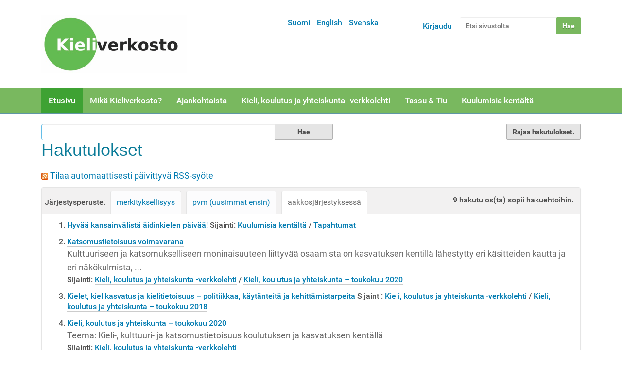

--- FILE ---
content_type: text/html;charset=utf-8
request_url: https://www.kieliverkosto.fi/fi/@@search?sort_on=sortable_title&Subject:list=kielellinen%20ja%20kulttuurinen%20moninaisuus
body_size: 42816
content:
<!DOCTYPE html>
<html xmlns:esi="http://www.edge-delivery.org/esi/1.0" lang="fi" xml:lang="fi">
<head><meta http-equiv="Content-Type" content="text/html; charset=UTF-8" />
  <title>Suomi</title>
  <link rel="icon" href="https://static.cc.jyu.fi/plone/barcelonetatheme-08b0adc/favicon.ico" />



   <link rel="stylesheet" data-name="bundle-default" href="https://static.cc.jyu.fi/plone/barcelonetatheme-08b0adc/default.2ac0d62b8232aa28f553.css" />


   

<meta name="DC.date.modified" content="2025-11-04T14:34:39+02:00" /><meta name="DC.format" content="text/plain" /><meta name="DC.type" content="Language Root Folder" /><meta name="DC.date.created" content="2017-10-27T13:52:06+02:00" /><meta name="DC.language" content="fi" /><meta content="summary" name="twitter:card" /><meta content="Suomi" name="twitter:title" /><meta content="Kieliverkosto" property="og:site_name" /><meta content="Suomi" property="og:title" /><meta content="website" property="og:type" /><meta content="" name="twitter:description" /><meta content="https://www.kieliverkosto.fi/fi" name="twitter:url" /><meta content="" property="og:description" /><meta content="https://www.kieliverkosto.fi/fi" property="og:url" /><meta content="https://www.kieliverkosto.fi/@@site-logo/Kieliverkoston_logo_uusittu_marras17-small.png" name="twitter:image" /><meta content="https://www.kieliverkosto.fi/@@site-logo/Kieliverkoston_logo_uusittu_marras17-small.png" property="og:image" /><meta content="image/png" property="og:image:type" /><meta name="viewport" content="width=device-width, initial-scale=1.0" /><meta name="generator" content="Plone - http://plone.com" /><link rel="alternate" hreflang="fi" href="https://www.kieliverkosto.fi/fi" /><link rel="alternate" hreflang="en" href="https://www.kieliverkosto.fi/en" /><link rel="alternate" hreflang="sv" href="https://www.kieliverkosto.fi/sv" /><link rel="home" title="Etusivu" href="https://www.kieliverkosto.fi/fi" /><link rel="canonical" href="https://www.kieliverkosto.fi/fi" /><link rel="alternate" href="https://www.kieliverkosto.fi/fi/RSS" title="Suomi - RSS 1.0" type="application/rss+xml" /><link rel="alternate" href="https://www.kieliverkosto.fi/fi/rss.xml" title="Suomi - RSS 2.0" type="application/rss+xml" /><link rel="alternate" href="https://www.kieliverkosto.fi/fi/atom.xml" title="Suomi - Atom" type="application/rss+xml" /><link rel="search" href="https://www.kieliverkosto.fi/fi/@@search" title="Etsi tältä sivustolta" /><link rel="stylesheet" type="text/css" href="https://www.kieliverkosto.fi/++theme++barcelonetatheme-custom/custom.css" data-bundle="diazo" /></head>
<body id="visual-portal-wrapper" class="template-search portaltype-lrf site-fi icons-off thumbs-on frontend viewpermission-view userrole-anonymous pat-markspeciallinks mosaic-grid" dir="ltr" data-pat-pickadate="{&quot;date&quot;: {&quot;selectYears&quot;: 200}, &quot;time&quot;: {&quot;interval&quot;: 5 } }" data-i18ncatalogurl="https://www.kieliverkosto.fi/plonejsi18n" data-pat-relateditems="{&quot;basePath&quot;: &quot;/kieliverkosto/fi&quot;, &quot;rootPath&quot;: &quot;/kieliverkosto&quot;, &quot;mode&quot;: &quot;auto&quot;, &quot;favorites&quot;: [{&quot;path&quot;: &quot;/kieliverkosto/fi&quot;, &quot;title&quot;: &quot;Suomi&quot;}], &quot;upload&quot;: true}" data-view-url="https://www.kieliverkosto.fi/fi" data-pat-tinymce="{&quot;loadingBaseUrl&quot;: &quot;https://www.kieliverkosto.fi/++plone++static/components/tinymce-builded/js/tinymce&quot;, &quot;imageScales&quot;: &quot;[{\&quot;value\&quot;: \&quot;banner-tall\&quot;, \&quot;title\&quot;: \&quot;banner-tall 1200x600\&quot;}, {\&quot;value\&quot;: \&quot;large\&quot;, \&quot;title\&quot;: \&quot;large 768x768\&quot;}, {\&quot;value\&quot;: \&quot;mini\&quot;, \&quot;title\&quot;: \&quot;mini 200x200\&quot;}, {\&quot;value\&quot;: \&quot;preview\&quot;, \&quot;title\&quot;: \&quot;preview 400x400\&quot;}, {\&quot;value\&quot;: \&quot;thumb\&quot;, \&quot;title\&quot;: \&quot;thumb 128x128\&quot;}]&quot;, &quot;prependToUrl&quot;: &quot;./@@resolveuid/&quot;, &quot;upload&quot;: {&quot;maxFiles&quot;: 1, &quot;currentPath&quot;: &quot;/fi&quot;, &quot;baseUrl&quot;: &quot;https://www.kieliverkosto.fi&quot;, &quot;initialFolder&quot;: &quot;98b227b966d74d3f8de2d3c6013c24a4&quot;, &quot;uploadMultiple&quot;: false, &quot;relativePath&quot;: &quot;@@fileUpload&quot;, &quot;showTitle&quot;: false}, &quot;tiny&quot;: {&quot;templates&quot;: {}, &quot;relative_urls&quot;: false, &quot;paste_as_text&quot;: false, &quot;content_css&quot;: &quot;https://www.kieliverkosto.fi/fi/++plone++static/plone-compiled.css,https://www.kieliverkosto.fi/fi/++plone++static/tinymce-styles.css,https://static.cc.jyu.fi/plone/barcelonetatheme-08b0adc/default.2ac0d62b8232aa28f553.css&quot;, &quot;importcss_file_filter&quot;: &quot;https://www.kieliverkosto.fi/fi/++plone++static/tinymce-styles.css&quot;, &quot;external_plugins&quot;: {}, &quot;menu&quot;: {&quot;insert&quot;: {&quot;items&quot;: &quot;link media | template hr&quot;, &quot;title&quot;: &quot;Insert&quot;}, &quot;format&quot;: {&quot;items&quot;: &quot;bold italic underline strikethrough superscript subscript | formats | removeformat&quot;, &quot;title&quot;: &quot;Format&quot;}, &quot;edit&quot;: {&quot;items&quot;: &quot;undo redo | cut copy paste pastetext | searchreplace textpattern selectall | textcolor&quot;, &quot;title&quot;: &quot;Edit&quot;}, &quot;table&quot;: {&quot;items&quot;: &quot;inserttable tableprops deletetable | cell row column&quot;, &quot;title&quot;: &quot;Table&quot;}, &quot;tools&quot;: {&quot;items&quot;: &quot;spellchecker charmap emoticons insertdatetime layer code&quot;, &quot;title&quot;: &quot;Tools&quot;}, &quot;view&quot;: {&quot;items&quot;: &quot;visualaid visualchars visualblocks preview fullpage fullscreen&quot;, &quot;title&quot;: &quot;View&quot;}}, &quot;paste_retain_style_properties&quot;: &quot;&quot;, &quot;browser_spellcheck&quot;: true, &quot;entity_encoding&quot;: &quot;raw&quot;, &quot;convert_urls&quot;: false, &quot;formats&quot;: {&quot;clearfix&quot;: {&quot;classes&quot;: &quot;clearfix&quot;, &quot;block&quot;: &quot;div&quot;}, &quot;discreet&quot;: {&quot;inline&quot;: &quot;span&quot;, &quot;classes&quot;: &quot;discreet&quot;}}, &quot;style_formats&quot;: [{&quot;items&quot;: [{&quot;format&quot;: &quot;h2&quot;, &quot;title&quot;: &quot;Header 2&quot;}, {&quot;format&quot;: &quot;h3&quot;, &quot;title&quot;: &quot;Header 3&quot;}, {&quot;format&quot;: &quot;h4&quot;, &quot;title&quot;: &quot;Header 4&quot;}, {&quot;format&quot;: &quot;h5&quot;, &quot;title&quot;: &quot;Header 5&quot;}, {&quot;format&quot;: &quot;h6&quot;, &quot;title&quot;: &quot;Header 6&quot;}], &quot;title&quot;: &quot;Headers&quot;}, {&quot;items&quot;: [{&quot;format&quot;: &quot;p&quot;, &quot;title&quot;: &quot;Paragraph&quot;}, {&quot;format&quot;: &quot;blockquote&quot;, &quot;title&quot;: &quot;Blockquote&quot;}, {&quot;selector&quot;: &quot;p&quot;, &quot;classes&quot;: &quot;callout&quot;, &quot;title&quot;: &quot;Callout&quot;}], &quot;title&quot;: &quot;Paragraph&quot;}, {&quot;items&quot;: [{&quot;inline&quot;: &quot;span&quot;, &quot;classes&quot;: &quot;large-font&quot;, &quot;title&quot;: &quot;Large font&quot;}, {&quot;inline&quot;: &quot;span&quot;, &quot;classes&quot;: &quot;huge-font&quot;, &quot;title&quot;: &quot;Huge font&quot;}], &quot;title&quot;: &quot;Text effects&quot;}, {&quot;items&quot;: [{&quot;format&quot;: &quot;bold&quot;, &quot;icon&quot;: &quot;bold&quot;, &quot;title&quot;: &quot;Bold&quot;}, {&quot;format&quot;: &quot;italic&quot;, &quot;icon&quot;: &quot;italic&quot;, &quot;title&quot;: &quot;Italic&quot;}, {&quot;format&quot;: &quot;underline&quot;, &quot;icon&quot;: &quot;underline&quot;, &quot;title&quot;: &quot;Underline&quot;}, {&quot;format&quot;: &quot;strikethrough&quot;, &quot;icon&quot;: &quot;strikethrough&quot;, &quot;title&quot;: &quot;Strikethrough&quot;}, {&quot;format&quot;: &quot;superscript&quot;, &quot;icon&quot;: &quot;superscript&quot;, &quot;title&quot;: &quot;Superscript&quot;}, {&quot;format&quot;: &quot;subscript&quot;, &quot;icon&quot;: &quot;subscript&quot;, &quot;title&quot;: &quot;Subscript&quot;}, {&quot;format&quot;: &quot;code&quot;, &quot;icon&quot;: &quot;code&quot;, &quot;title&quot;: &quot;Code&quot;}], &quot;title&quot;: &quot;Inline&quot;}, {&quot;items&quot;: [{&quot;format&quot;: &quot;alignleft&quot;, &quot;icon&quot;: &quot;alignleft&quot;, &quot;title&quot;: &quot;Left&quot;}, {&quot;format&quot;: &quot;aligncenter&quot;, &quot;icon&quot;: &quot;aligncenter&quot;, &quot;title&quot;: &quot;Center&quot;}, {&quot;format&quot;: &quot;alignright&quot;, &quot;icon&quot;: &quot;alignright&quot;, &quot;title&quot;: &quot;Right&quot;}, {&quot;format&quot;: &quot;alignjustify&quot;, &quot;icon&quot;: &quot;alignjustify&quot;, &quot;title&quot;: &quot;Justify&quot;}], &quot;title&quot;: &quot;Alignment&quot;}, {&quot;items&quot;: [{&quot;selector&quot;: &quot;table&quot;, &quot;classes&quot;: &quot;listing&quot;, &quot;title&quot;: &quot;Listing&quot;}, {&quot;selector&quot;: &quot;table&quot;, &quot;classes&quot;: &quot;invisible-grid&quot;, &quot;title&quot;: &quot;Invisible grid&quot;}], &quot;title&quot;: &quot;Tables&quot;}], &quot;paste_word_valid_elements&quot;: &quot;b,strong,i,em,h1,h2,h3,h4,table,thead,tfoot,tbody,tr,th,td,ul,ol,li,p,a[href]&quot;, &quot;resize&quot;: &quot;both&quot;, &quot;plugins&quot;: [&quot;plonelink&quot;, &quot;ploneimage&quot;, &quot;importcss&quot;, &quot;advlist&quot;, &quot;fullscreen&quot;, &quot;hr&quot;, &quot;lists&quot;, &quot;media&quot;, &quot;nonbreaking&quot;, &quot;noneditable&quot;, &quot;pagebreak&quot;, &quot;paste&quot;, &quot;preview&quot;, &quot;print&quot;, &quot;searchreplace&quot;, &quot;tabfocus&quot;, &quot;table&quot;, &quot;visualchars&quot;, &quot;wordcount&quot;, &quot;code&quot;], &quot;paste_data_images&quot;: false, &quot;importcss_append&quot;: true, &quot;toolbar&quot;: &quot;ltr rtl | undo redo | styleselect | bold italic | alignleft aligncenter alignright alignjustify | bullist numlist outdent indent | unlink plonelink ploneimage&quot;, &quot;menubar&quot;: [&quot;edit&quot;, &quot;table&quot;, &quot;format&quot;, &quot;toolsview&quot;, &quot;insert&quot;]}, &quot;base_url&quot;: &quot;https://www.kieliverkosto.fi/fi&quot;, &quot;relatedItems&quot;: {&quot;vocabularyUrl&quot;: &quot;https://www.kieliverkosto.fi/@@getVocabulary?name=plone.app.vocabularies.Catalog&quot;, &quot;folderTypes&quot;: [&quot;Folder&quot;, &quot;Large Plone Folder&quot;, &quot;Plone Site&quot;, &quot;LIF&quot;], &quot;basePath&quot;: &quot;/kieliverkosto/fi&quot;, &quot;sort_on&quot;: &quot;sortable_title&quot;, &quot;rootPath&quot;: &quot;/kieliverkosto&quot;, &quot;upload&quot;: &quot;true&quot;, &quot;sort_order&quot;: &quot;ascending&quot;, &quot;mode&quot;: &quot;auto&quot;, &quot;favorites&quot;: [{&quot;path&quot;: &quot;/kieliverkosto/fi&quot;, &quot;title&quot;: &quot;Suomi&quot;}]}, &quot;prependToScalePart&quot;: &quot;/@@images/image/&quot;, &quot;imageTypes&quot;: [&quot;Image&quot;], &quot;linkAttribute&quot;: &quot;UID&quot;}" data-pat-plone-modal="{&quot;actionOptions&quot;: {&quot;displayInModal&quot;: false}}" data-pat-markspeciallinks="{&quot;external_links_open_new_window&quot;: false, &quot;mark_special_links&quot;: true}" data-portal-url="https://www.kieliverkosto.fi" data-pat-moment="{&quot;format&quot;: &quot;calendar&quot;}" data-base-url="https://www.kieliverkosto.fi/fi"><div class="outer-wrapper">
  <header id="content-header" role="banner">
    <div class="container">
      
      <div id="portal-header">
    <a id="portal-logo" title="Suomi" href="https://www.kieliverkosto.fi/fi">
    <img src="https://www.kieliverkosto.fi/@@site-logo/Kieliverkoston_logo_uusittu_marras17-small.png" alt="Kieliverkosto" title="Kieliverkosto" /></a>

<div id="portal-searchbox">

    <form id="searchGadget_form" action="https://www.kieliverkosto.fi/fi/@@search" role="search" data-pat-livesearch="ajaxUrl:https://www.kieliverkosto.fi/fi/@@ajax-search" class="pat-livesearch">

        <div class="LSBox">
        <label class="hiddenStructure" for="searchGadget">Hae</label>

        <input name="SearchableText" type="text" size="18" id="searchGadget" title="Etsi sivustolta" placeholder="Etsi sivustolta" class="searchField" />

        <input class="searchButton" type="submit" value="Hae" />

        <div class="searchSection">
            <input id="searchbox_currentfolder_only" class="noborder" type="checkbox" name="path" value="/kieliverkosto/fi" />
            <label for="searchbox_currentfolder_only" style="cursor: pointer">vain tästä osiosta</label>
        </div>
        </div>
    </form>

    <div id="portal-advanced-search" class="hiddenStructure">
        <a href="https://www.kieliverkosto.fi/fi/@@search">Laajennettu haku...</a>
    </div>

</div>

<div id="portal-anontools">
  <ul>
    <li>
      
          <a title="Kirjaudu" data-pat-plone-modal="{&quot;prependContent&quot;: &quot;.portalMessage&quot;, &quot;title&quot;: &quot;Log in&quot;, &quot;width&quot;: &quot;26em&quot;, &quot;actionOptions&quot;: {&quot;redirectOnResponse&quot;: true}}" id="personaltools-login" href="https://www.kieliverkosto.fi/fi/login" class="pat-plone-modal">Kirjaudu</a>
      
    </li>
  </ul>
</div>


<ul id="portal-languageselector">
    
    <li class="currentLanguage language-fi">
        <a href="https://www.kieliverkosto.fi/@@multilingual-selector/e47681bb1460455f900654769cfb8672/fi?post_path=/%40%40search&amp;sort_on=sortable_title&amp;set_language=fi&amp;Subject:list=kielellinen%20ja%20kulttuurinen%20moninaisuus" title="Suomi">Suomi</a>
    </li>
    
    <li class="language-en">
        <a href="https://www.kieliverkosto.fi/@@multilingual-selector/e47681bb1460455f900654769cfb8672/en?post_path=/%40%40search&amp;sort_on=sortable_title&amp;set_language=en&amp;Subject:list=kielellinen%20ja%20kulttuurinen%20moninaisuus" title="English">English</a>
    </li>
    
    <li class="language-sv">
        <a href="https://www.kieliverkosto.fi/@@multilingual-selector/e47681bb1460455f900654769cfb8672/sv?post_path=/%40%40search&amp;sort_on=sortable_title&amp;set_language=sv&amp;Subject:list=kielellinen%20ja%20kulttuurinen%20moninaisuus" title="Svenska">Svenska</a>
    </li>
    
</ul>

</div>

    
      
    </div>
  </header>
  <div id="mainnavigation-wrapper">
    <div id="mainnavigation">

  <p class="hiddenStructure">Navigation</p>
  <nav class="plone-navbar" id="portal-globalnav-wrapper">
    <div class="container">
      <div class="plone-navbar-header">
        <button type="button" class="plone-navbar-toggle" data-toggle="collapse" data-target="#portal-globalnav-collapse">
          <span class="sr-only">Toggle navigation</span>
          <span class="icon-bar"></span>
          <span class="icon-bar"></span>
          <span class="icon-bar"></span>
        </button>
      </div>

      <div class="plone-collapse plone-navbar-collapse" id="portal-globalnav-collapse">
        <ul class="plone-nav plone-navbar-nav" id="portal-globalnav">
            
              <li id="portaltab-index_html" class="selected">
                  <a href="https://www.kieliverkosto.fi/fi" title="">Etusivu</a>
              </li>
            
              <li id="portaltab-verkosto">
                  <a href="https://www.kieliverkosto.fi/fi/verkosto" title="Verkosto">Mikä Kieliverkosto?</a>
              </li>
            
              <li id="portaltab-toiminta">
                  <a href="https://www.kieliverkosto.fi/fi/toiminta" title="Toiminta">Ajankohtaista</a>
              </li>
            
              <li id="portaltab-journals">
                  <a href="https://www.kieliverkosto.fi/fi/journals" title="">Kieli, koulutus ja yhteiskunta -verkkolehti</a>
              </li>
            
              <li id="portaltab-tassu-tiu">
                  <a href="https://www.kieliverkosto.fi/fi/tassu-tiu" title="Tassu ja Tiu">Tassu &amp; Tiu</a>
              </li>
            
              <li id="portaltab-kuulumisia-kentalta">
                  <a href="https://www.kieliverkosto.fi/fi/kuulumisia-kentalta" title="Ajankohtaista">Kuulumisia kentältä</a>
              </li>
            
        </ul>
      </div>
    </div>
  </nav>


</div>
  </div>
  <div id="above-content-wrapper">
    <div id="viewlet-above-content"></div>
  </div>
  <div class="container">
    <div class="row">
      <aside id="global_statusmessage">
      

      <div>
      </div>
    </aside>
    </div>
    <main id="main-container" class="row row-offcanvas row-offcanvas-right" role="main">
      <div id="column1-container">
      </div>
      <div class="col-xs-12 col-sm-12">
      <div class="row">
        <div class="col-xs-12 col-sm-12">
          <article id="content">

          <div id="content-core">

    <form name="searchform" id="searchform" action="@@search" role="search" class="searchPage pat-formautofocus">

        <input type="hidden" name="sort_on" value="" />
        <input type="hidden" name="sort_order" value="" />

        <div class="input-group">
          <input class="searchPage form-control" name="SearchableText" type="text" size="25" title="Etsi sivustolta" value="" />
          <span class="input-group-btn">
            <input class="searchPage allowMultiSubmit btn btn-primary" type="submit" value="Hae" />
          </span>
        </div>

        <dl class="actionMenu">

          <dt class="actionMenuHeader">
            <input type="hidden" id="advanced-search-input" name="advanced_search" value="False" />
            <button id="search-filter-toggle">Rajaa hakutulokset.</button>
          </dt>
          <dd class="actionMenuContent">
            <div id="search-filter">
              <fieldset class="noborder">
                <legend>Sisältötyyppi</legend>
                  <div class="field">
                    <div class="optionsToggle">
                      <input type="checkbox" onchange="" name="pt_toggle" value="#" id="pt_toggle" class="noborder" checked="checked" />

                      <label for="pt_toggle">Kaikki mukaan/pois</label>
                    </div>
                    <div class="search-type-options">
                      <div>
                        <input type="checkbox" name="portal_type:list" value="LIF" class="noborder" checked="checked" id="portal_type_1" />
                          <label for="portal_type_1">Language Independent Folder</label>
                      </div>
                      <div>
                        <input type="checkbox" name="portal_type:list" value="LRF" class="noborder" checked="checked" id="portal_type_2" />
                          <label for="portal_type_2">Language Root Folder</label>
                      </div>
                      <div>
                        <input type="checkbox" name="portal_type:list" value="Image" class="noborder" checked="checked" id="portal_type_3" />
                          <label for="portal_type_3">Kuva</label>
                      </div>
                      <div>
                        <input type="checkbox" name="portal_type:list" value="Collection" class="noborder" checked="checked" id="portal_type_4" />
                          <label for="portal_type_4">Kokoelma</label>
                      </div>
                      <div>
                        <input type="checkbox" name="portal_type:list" value="Link" class="noborder" checked="checked" id="portal_type_5" />
                          <label for="portal_type_5">Linkki</label>
                      </div>
                      <div>
                        <input type="checkbox" name="portal_type:list" value="File" class="noborder" checked="checked" id="portal_type_6" />
                          <label for="portal_type_6">Tiedosto</label>
                      </div>
                      <div>
                        <input type="checkbox" name="portal_type:list" value="Folder" class="noborder" checked="checked" id="portal_type_7" />
                          <label for="portal_type_7">Kansio</label>
                      </div>
                      <div>
                        <input type="checkbox" name="portal_type:list" value="Document" class="noborder" checked="checked" id="portal_type_8" />
                          <label for="portal_type_8">Sivu</label>
                      </div>
                      <div>
                        <input type="checkbox" name="portal_type:list" value="Event" class="noborder" checked="checked" id="portal_type_9" />
                          <label for="portal_type_9">Tapahtuma</label>
                      </div>
                    </div>
                  </div>
                </fieldset>
                <fieldset class="noborder">
                  <legend>Uudemmat kuin</legend>
                  <div class="field">
                    <div class="search-date-options">
                      
                        <div>
                          <input type="radio" id="query-date-yesterday" name="created.query:record:list:date" value="2025/11/21" />
                          <label for="query-date-yesterday">Eilen</label>
                        </div>
                        <div>
                          <input type="radio" id="query-date-lastweek" name="created.query:record:list:date" value="2025/11/15" />
                          <label for="query-date-lastweek">Viime viikolla</label>
                        </div>
                        <div>
                          <input type="radio" id="query-date-lastmonth" name="created.query:record:list:date" value="2025/10/22" />
                          <label for="query-date-lastmonth">Viime kuussa</label>
                        </div>
                        <div>
                          <input type="radio" id="query-date-ever" name="created.query:record:list:date" value="1970-01-02" checked="checked" />
                          <label for="query-date-ever">Koska vain</label>
                        </div>
                      
                    </div>
                    <input type="hidden" name="created.range:record" value="min" />
                  </div>
                </fieldset>
              </div>
            </dd>
          </dl>

        <div>
          <div>
            <h1 class="documentFirstHeading">Hakutulokset</h1>
            

            <p id="rss-subscription">
               <img src="https://www.kieliverkosto.fi/rss.png" alt="RSS" />
                <a href="https://www.kieliverkosto.fi/fi/search_rss?sort_on=sortable_title&amp;amp;Subject:list=kielellinen%20ja%20kulttuurinen%20moninaisuus" class="link-feed">
                    <span>Tilaa automaattisesti päivittyvä RSS-syöte</span>
                </a>
              </p>
            </div>
            <div class="visualClear"><!-- --></div>
            <div id="search-results-wrapper">

              <div id="search-results-bar">
                <span id="results-count"><strong id="search-results-number">9</strong> hakutulos(ta) sopii hakuehtoihin.</span>
              </div>



              
                <div class="autotabs">
                  <nav class="autotoc-nav" id="searchResultsSort">
                    <span class="autotab-heading">Järjestysperuste: </span>
                      <span id="sorting-options">
                        
                          
                            <a data-sort="relevance" href="https://www.kieliverkosto.fi/fi/@@search?sort_on=relevance&amp;Subject:list=kielellinen%20ja%20kulttuurinen%20moninaisuus" data-order="" class="active">merkityksellisyys</a>
                          
                            <a data-sort="Date" href="https://www.kieliverkosto.fi/fi/@@search?sort_on=Date&amp;sort_order=reverse&amp;Subject:list=kielellinen%20ja%20kulttuurinen%20moninaisuus" data-order="reverse" class="active">pvm (uusimmat ensin)</a>
                          
                            <a data-sort="sortable_title" href="https://www.kieliverkosto.fi/fi/@@search?sort_on=sortable_title&amp;Subject:list=kielellinen%20ja%20kulttuurinen%20moninaisuus" data-order="" class="active">aakkosjärjestyksessä</a>
                          
                        
                      </span>
                    </nav>
                    <div id="search-results" data-default-sort="sortable_title">

                      

                      
                        <ol class="searchResults">
                          
                            <li>
                              <span class="result-title">
                                
                                <a href="https://www.kieliverkosto.fi/fi/kuulumisia-kentalta/tapahtumat/hyvaa-kansainvalista-aidinkielen-paivaa" class="state-published">Hyvää kansainvälistä äidinkielen päivää!</a>
                              </span>
                              
                              

                              <cite class="documentLocation link-location">
                                <span>Sijainti:</span>
                                <span dir="ltr">
                                  
                                    <a href="https://www.kieliverkosto.fi/fi/kuulumisia-kentalta">Kuulumisia kentältä</a>
                                    <span class="breadcrumbSeparator">
                                      /
                                      
                                    </span>
                                  
                                </span>
                                <span dir="ltr">
                                  
                                    <a href="https://www.kieliverkosto.fi/fi/kuulumisia-kentalta/tapahtumat">Tapahtumat</a>
                                    
                                  
                                </span>
                              </cite>
                            </li>
                          
                            <li>
                              <span class="result-title">
                                
                                <a href="https://www.kieliverkosto.fi/fi/journals/kieli-koulutus-ja-yhteiskunta-toukokuu-2020/katsomustietoisuus-voimavarana" class="state-published">Katsomustietoisuus voimavarana</a>
                              </span>
                              
                              <p class="discreet croppedDescription">Kulttuuriseen ja katsomukselliseen moninaisuuteen liittyvää osaamista on kasvatuksen kentillä lähestytty eri käsitteiden kautta ja eri näkökulmista, ...</p>

                              <cite class="documentLocation link-location">
                                <span>Sijainti:</span>
                                <span dir="ltr">
                                  
                                    <a href="https://www.kieliverkosto.fi/fi/journals">Kieli, koulutus ja yhteiskunta -verkkolehti</a>
                                    <span class="breadcrumbSeparator">
                                      /
                                      
                                    </span>
                                  
                                </span>
                                <span dir="ltr">
                                  
                                    <a href="https://www.kieliverkosto.fi/fi/journals/kieli-koulutus-ja-yhteiskunta-toukokuu-2020">Kieli, koulutus ja yhteiskunta – toukokuu 2020</a>
                                    
                                  
                                </span>
                              </cite>
                            </li>
                          
                            <li>
                              <span class="result-title">
                                
                                <a href="https://www.kieliverkosto.fi/fi/journals/kieli-koulutus-ja-yhteiskunta-toukokuu-2018/kielet-kielikasvatus-ja-kielitietoisuus-politiikkaa-kaytanteita-ja-kehittamistarpeita" class="state-published">Kielet, kielikasvatus ja kielitietoisuus – politiikkaa, käytänteitä ja kehittämistarpeita</a>
                              </span>
                              
                              

                              <cite class="documentLocation link-location">
                                <span>Sijainti:</span>
                                <span dir="ltr">
                                  
                                    <a href="https://www.kieliverkosto.fi/fi/journals">Kieli, koulutus ja yhteiskunta -verkkolehti</a>
                                    <span class="breadcrumbSeparator">
                                      /
                                      
                                    </span>
                                  
                                </span>
                                <span dir="ltr">
                                  
                                    <a href="https://www.kieliverkosto.fi/fi/journals/kieli-koulutus-ja-yhteiskunta-toukokuu-2018">Kieli, koulutus ja yhteiskunta – toukokuu 2018</a>
                                    
                                  
                                </span>
                              </cite>
                            </li>
                          
                            <li>
                              <span class="result-title">
                                
                                <a href="https://www.kieliverkosto.fi/fi/journals/kieli-koulutus-ja-yhteiskunta-toukokuu-2020/kieli-koulutus-ja-yhteiskunta-toukokuu-2020" class="state-published">Kieli, koulutus ja yhteiskunta – toukokuu 2020</a>
                              </span>
                              
                              <p class="discreet croppedDescription">Teema: Kieli-, kulttuuri- ja katsomustietoisuus koulutuksen ja kasvatuksen kentällä</p>

                              <cite class="documentLocation link-location">
                                <span>Sijainti:</span>
                                <span dir="ltr">
                                  
                                    <a href="https://www.kieliverkosto.fi/fi/journals">Kieli, koulutus ja yhteiskunta -verkkolehti</a>
                                    
                                  
                                </span>
                              </cite>
                            </li>
                          
                            <li>
                              <span class="result-title">
                                
                                <a href="https://www.kieliverkosto.fi/fi/journals/kieli-koulutus-ja-yhteiskunta-toukokuu-2020/kieli-kulttuuri-ja-katsomustietoisuus-koulutuksen-ja-kasvatuksen-kentalla" class="state-published">Kieli-, kulttuuri- ja katsomustietoisuus koulutuksen ja kasvatuksen kentällä</a>
                              </span>
                              
                              

                              <cite class="documentLocation link-location">
                                <span>Sijainti:</span>
                                <span dir="ltr">
                                  
                                    <a href="https://www.kieliverkosto.fi/fi/journals">Kieli, koulutus ja yhteiskunta -verkkolehti</a>
                                    <span class="breadcrumbSeparator">
                                      /
                                      
                                    </span>
                                  
                                </span>
                                <span dir="ltr">
                                  
                                    <a href="https://www.kieliverkosto.fi/fi/journals/kieli-koulutus-ja-yhteiskunta-toukokuu-2020">Kieli, koulutus ja yhteiskunta – toukokuu 2020</a>
                                    
                                  
                                </span>
                              </cite>
                            </li>
                          
                            <li>
                              <span class="result-title">
                                
                                <a href="https://www.kieliverkosto.fi/fi/journals/kieli-koulutus-ja-yhteiskunta-toukokuu-2019/kielitietoisella-otteella-kiinni-perustaitoihin-ja-ammatillisuuteen" class="state-published">Kielitietoisella otteella kiinni perustaitoihin ja ammatillisuuteen</a>
                              </span>
                              
                              

                              <cite class="documentLocation link-location">
                                <span>Sijainti:</span>
                                <span dir="ltr">
                                  
                                    <a href="https://www.kieliverkosto.fi/fi/journals">Kieli, koulutus ja yhteiskunta -verkkolehti</a>
                                    <span class="breadcrumbSeparator">
                                      /
                                      
                                    </span>
                                  
                                </span>
                                <span dir="ltr">
                                  
                                    <a href="https://www.kieliverkosto.fi/fi/journals/kieli-koulutus-ja-yhteiskunta-toukokuu-2019">Kieli, koulutus ja yhteiskunta – toukokuu 2019</a>
                                    
                                  
                                </span>
                              </cite>
                            </li>
                          
                            <li>
                              <span class="result-title">
                                
                                <a href="https://www.kieliverkosto.fi/fi/journals/kieli-koulutus-ja-yhteiskunta-maaliskuu-2024/kohti-kielitietoista-koulua-yhteistyota-kielellisen-moninaisuuden-tukemiseen" class="state-published">Kohti kielitietoista koulua – yhteistyötä kielellisen moninaisuuden tukemiseen</a>
                              </span>
                              
                              <p class="discreet croppedDescription">Teksti perustuu kielikasvatusalan väitöskirjaani Together towards language-aware schools. Perspectives on supporting increasing linguistic diversity, joka ...</p>

                              <cite class="documentLocation link-location">
                                <span>Sijainti:</span>
                                <span dir="ltr">
                                  
                                    <a href="https://www.kieliverkosto.fi/fi/journals">Kieli, koulutus ja yhteiskunta -verkkolehti</a>
                                    <span class="breadcrumbSeparator">
                                      /
                                      
                                    </span>
                                  
                                </span>
                                <span dir="ltr">
                                  
                                    <a href="https://www.kieliverkosto.fi/fi/journals/kieli-koulutus-ja-yhteiskunta-maaliskuu-2024">Kieli, koulutus ja yhteiskunta – maaliskuu 2024</a>
                                    
                                  
                                </span>
                              </cite>
                            </li>
                          
                            <li>
                              <span class="result-title">
                                
                                <a href="https://www.kieliverkosto.fi/fi/journals/kieli-koulutus-ja-yhteiskunta-toukokuu-2020/tahtijengi-ja-dialogikasvatus-fi-kulttuuri-katsomus-ja-kielitietoisuus-osallisuuden-vahvistajana" class="state-published">Tähtijengi ja Dialogikasvatus.fi – kulttuuri-, katsomus- ja kielitietoisuus osallisuuden vahvistajana</a>
                              </span>
                              
                              <p class="discreet croppedDescription">Tässä artikkelissa tarkastelemme kulttuurisen, katsomuksellisen ja kielellisen moninaisuuden kohtaamiseen liittyvän osaamisen teemoja erityisesti ...</p>

                              <cite class="documentLocation link-location">
                                <span>Sijainti:</span>
                                <span dir="ltr">
                                  
                                    <a href="https://www.kieliverkosto.fi/fi/journals">Kieli, koulutus ja yhteiskunta -verkkolehti</a>
                                    <span class="breadcrumbSeparator">
                                      /
                                      
                                    </span>
                                  
                                </span>
                                <span dir="ltr">
                                  
                                    <a href="https://www.kieliverkosto.fi/fi/journals/kieli-koulutus-ja-yhteiskunta-toukokuu-2020">Kieli, koulutus ja yhteiskunta – toukokuu 2020</a>
                                    
                                  
                                </span>
                              </cite>
                            </li>
                          
                            <li>
                              <span class="result-title">
                                
                                <a href="https://www.kieliverkosto.fi/fi/journals/kieli-koulutus-ja-yhteiskunta-toukokuu-2019/tietoa-kulttuureista-ja-kulttuuritietoisuutta-opettajalle-ja-opiskelijalle" class="state-published">Tietoa kulttuureista ja kulttuuritietoisuutta – opettajalle ja opiskelijalle</a>
                              </span>
                              
                              <p class="discreet croppedDescription">Suomeen muualta muuttaneiden opiskelijoiden kulttuuritaustan tunteminen edes jollain tasolla antaa opettajalle lisäosaamista opetuksen kohdentamiseen, ...</p>

                              <cite class="documentLocation link-location">
                                <span>Sijainti:</span>
                                <span dir="ltr">
                                  
                                    <a href="https://www.kieliverkosto.fi/fi/journals">Kieli, koulutus ja yhteiskunta -verkkolehti</a>
                                    <span class="breadcrumbSeparator">
                                      /
                                      
                                    </span>
                                  
                                </span>
                                <span dir="ltr">
                                  
                                    <a href="https://www.kieliverkosto.fi/fi/journals/kieli-koulutus-ja-yhteiskunta-toukokuu-2019">Kieli, koulutus ja yhteiskunta – toukokuu 2019</a>
                                    
                                  
                                </span>
                              </cite>
                            </li>
                          
                        </ol>
                        

    <!-- Navigation -->


  





                      
                    </div>
                  </div>
                

            </div>
        </div>

        <div class="visualClear"><!-- --></div>
    </form>

    
  </div>
        </article>
        </div>
      </div>
      <footer class="row">
        <div class="col-xs-12 col-sm-12">
          <div id="viewlet-below-content">
</div>
        </div>
      </footer>
    </div>
      <div id="column2-container">
      </div>
    </main><!--/row-->
  </div><!--/container-->
</div><!--/outer-wrapper --><footer id="portal-footer-wrapper" role="contentinfo">
  <div class="container" id="portal-footer">
      <div class="row">
	<div class="col-xs-12">
		
<div class="portletWrapper" id="portletwrapper-706c6f6e652e666f6f746572706f72746c6574730a636f6e746578740a2f6b69656c697665726b6f73746f0a6f74612d6d656968696e2d7968746579747461" data-portlethash="706c6f6e652e666f6f746572706f72746c6574730a636f6e746578740a2f6b69656c697665726b6f73746f0a6f74612d6d656968696e2d7968746579747461">

<section class="portlet portletStaticText portlet-static-ota-meihin-yhteytta">

    <header class="portletHeader">
           Ota meihin yhteyttä!
    </header>

    <section class="portletContent">
        <p style="text-align: center;"><strong><a title="Yhteydenottolomake" href="https://www.kieliverkosto.fi/fi/contact-info" data-linktype="external" data-val="https://www.kieliverkosto.fi/fi/contact-info">Yhteydenottolomake</a></strong></p>
<p style="text-align: center;"> </p>
<p style="text-align: center;"><strong><span class="strong">Postiosoite:</span></strong></p>
<p style="text-align: center;">Soveltavan kielentutkimuksen keskus<br /> PL 35<br /> 40014 Jyväskylän yliopisto</p>
<p style="text-align: center;"> </p>
<p style="text-align: center;"><span class="strong"><strong>Käyntiosoite:</strong> </span></p>
<p style="text-align: center;">Agora, Mattilanniemi 2</p>
<p style="text-align: center;"> </p>
<p style="text-align: center;"><span class="strong"><strong>Sähköposti:</strong> </span>kieliverkosto(at)jyu.fi</p>
<p style="text-align: center;"><strong>Instagram</strong>: @kieliverkosto</p>
<p style="text-align: center;"><strong>Liity postituslistalle:</strong> http://lists.jyu.fi/mailman/listinfo/kieliverkosto</p>
<p style="text-align: center;"> </p>
<p style="text-align: center;"> </p>
<p style="text-align: center;"><span id="copyright"><strong>Sisältö ©</strong> Kieliverkosto ja kirjoittajat<br /><br /></span></p>
    </section>
    
    

</section>
</div>


	</div>
</div>

<!-- Global site tag (gtag.js) - Google Analytics -->


    </div>
</footer><script data-name="bundle-commons.1510913897974.js" src="https://static.cc.jyu.fi/plone/barcelonetatheme-08b0adc/commons.1510913897974.js.75d144ddfb6a72d5affb.js"></script><script data-name="bundle-default" src="https://static.cc.jyu.fi/plone/barcelonetatheme-08b0adc/default.2ac0d62b8232aa28f553.js"></script><script type="text/javascript" src="https://www.kieliverkosto.fi/++theme++barcelonetatheme-custom/custom.js" data-bundle="diazo"></script><script type="text/javascript">PORTAL_URL = 'https://www.kieliverkosto.fi';</script><script type="text/javascript" src="https://www.kieliverkosto.fi/++resource++search.js">
    </script><script async="" src="https://www.googletagmanager.com/gtag/js?id=UA-22121929-1"></script><script>
  window.dataLayer = window.dataLayer || [];
  function gtag(){dataLayer.push(arguments);}
  gtag('js', new Date());

  gtag('config', 'UA-22121929-1');
</script></body>
</html>

--- FILE ---
content_type: text/css; charset=utf-8
request_url: https://www.kieliverkosto.fi/++theme++barcelonetatheme-custom/custom.css
body_size: 4133
content:
/*
<link href='https://fonts.googleapis.com/css?family=Merriweather:400,300,700' rel='stylesheet' type='text/css'>
<link href="https://fonts.googleapis.com/css?family=Raleway:100,200,300,400,500,600,700,800,900" rel="stylesheet" type="text/css">
*/

/* hide author info in byline */

.documentAuthor {
    display: none;
}

/* fix content images not being responsive */
#content-core img {
    max-width: 100%
}

body {
    background: #fff;
    font-size: 16px;
    
}

.plone-navbar {
    background-color: #79B85F;
    
}

#portal-logo img {
    max-height: 120px;
}

#content-header {
    background: #fff;
    padding: 1em;
}

.plone-navbar-nav > li > a {
    margin: 1px 0px;
}

.plone-nav > li > a, 
.plone-nav > li > a:hover {
  color: #fff;
}

.plone-navbar-nav > .selected > a, 
.plone-navbar-nav > .selected > a:hover,
.plone-navbar-nav > li >  a:hover,
.plone-navbar-nav > .selected > a:focus {
    color: white;
    background-color: #3EA233;
}


#portal-footer-wrapper {
    background-color: #79B85F;
    color: #fff !important;
    border-top: 2px solid #0a7b98;
}

#portal-footer-wrapper a {
    color: #fff;
}

#portal-footer-wrapper p,  
#portal-footer-wrapper h3{
    border-bottom: none;
    color: #fff;

}

#portal-footer-wrapper .portletWrapper:first-child {
    border-bottom: none;
}

#portal-footer .portlet .portletHeader {
    color: #fff;
}

.documentFirstHeading {
    padding-bottom: 9px;
    margin: 0 0 10px;
    border-bottom: 1px solid #79B85F;
}


h1, h2, h3, h2 a, .portlet .portletHeader > a {
    color:#0A7B98;
    font-family: 'Raleway', "Open Sans", sans-serif;
}  

td h2 {
    margin-left: 0.5em;
}

.plone-navbar {
    border: none;
    box-shadow: none;
    border-bottom: 3px solid #5E96A4;
}

.timezone {
    display: none;
}

#portal-footer-wrapper p, 
#portal-footer-wrapper .portletWrapper:first-child {
    border-bottom: none;
}

#portal-footer-wrapper .row {
    display: block;
}

.issue-articles li {
    padding: 1em 0em;
}

/** Navigation portlet **/
.portletNavigationTree .portletContent > ul > li > a {
    background: transparent;
}
.portletNavigationTree .portletContent > ul > li:not(.navTreeTopNode) > a {
    padding-left: 2em;
}
.portletNavigationTree .portletContent .navTreeCurrentNode a {
    color: #086ca3;
    background: #fcfcfd;
    font-weight: bold;
}
.portletNavigationTree .portletContent a:before {
    display: none;
}



.portletCollection ul li {
    list-style: none;
    margin-left: -2.5em !important;
}

.portlet .portletHeader {
    background: none;
    color: #0A7B98;
    font-family: 'Raleway', "Open Sans", sans-serif;
    font-size: 24px;
}

.portlet {
    border: none;
    box-shadow: none;
}

.authors {
    margin: 1em 0em;
    font-weight: bold;
}

.articlelink {
    font-size: 1.2em;
}

p {
    font-weight: 400;
    font-size: 110%;
    line-height: 1.6em;
}

.mosaic-grid-cell ul, .mosaic-grid-cell ol {

    padding-left: 1em;

}


#portal-searchbox .searchSection {
    display: none;
}

.searchButton {
    background: #79B85F;
    color: #fff;
    border: none;
    height: 2.5em;
}

#searchGadget {
    border: none;
}


.article-metadata {
    padding-bottom: 1em;
}


#article-intro, 
.section-journals .documentDescription {
    background: #F6FCF6;
    padding: 1em;
    margin: 1em 0em;
}

.pat-autotoc:not(.autotabs) .autotoc-nav {
    margin: 1em;
    background-color: #F6FCF6;
    line-height: 1.5em;
    
}


/* mobile tweaks */

@media screen and (max-width: 768px) {
    #portal-header #portal-searchbox { 
        display: none;
}

.col-xs-6 {
    width: 99%;
}

#portal-logo img {
    width: 100%;
}
}

@media print {
    p {
        font-size:100%!important;
    }
    #edit-zone {
        display:none;
    }
    #portal-languageselector {
        display: none;
    }
    #mainnavigation-wrapper {
        display: none;
    }
    #portal-footer-wrapper {
        display: none;
    }
    #portal-anontools {
        display: none;
    }
    .portlet:not(.portlet-static-artikkeliin-viittaaminen) {
        display:none;
    }
    .portlet-static-artikkeliin-viittaaminen {
        flex:none;
    }
    #main-container > div {
        flex: none!important;
        max-width: none!important;
        width: 100%!important;
    }
    .sidebar-offcanvas {
        flex: none!important;
        max-width: none!important;
        width:100%!important;
    }
    #content-core .glyphicon {
        display: none;
    }
    #viewlet-below-content {
        display: none;
    }
}